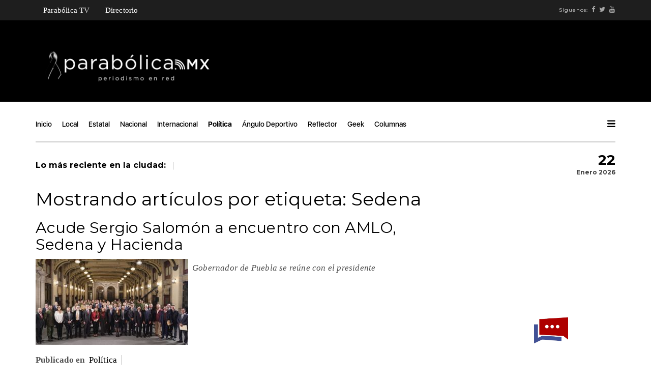

--- FILE ---
content_type: text/html; charset=utf-8
request_url: https://www.parabolica.mx/2021/politica/itemlist/tag/Sedena
body_size: 6625
content:
<!DOCTYPE html><html prefix="og: http://ogp.me/ns#" lang=es><head><meta charset=utf-8><meta name=viewport content="width=device-width, initial-scale=1"><meta charset=utf-8 /><base href=https://www.parabolica.mx/2021/politica/itemlist/tag/Sedena /><meta name=keywords content="Noticias, Noticias Puebla, Puebla, Fernando Maldonado, Parabolica, Maldonado, destrozando la noticia , Parabolica mx"/><meta property=og:url content=https://www.parabolica.mx/2021/politica/itemlist/tag/Sedena /><meta property=og:type content=website /><meta property=og:title content=Sedena /><meta property=og:description content="Parabólica - Periodismo en Red Puebla"/><meta name=twitter:card content=summary /><meta name=twitter:site content=@@ParabolicaMx_ /><meta name=twitter:title content=Sedena /><meta name=twitter:description content="Parabólica - Periodismo en Red Puebla"/><meta name=description content="Parabólica - Periodismo en Red Puebla"/><meta name=generator content="Joomla! - Open Source Content Management"/><title>Sedena</title><link href=https://www.parabolica.mx/2021/politica/itemlist/tag/Sedena rel=canonical /><link href=/2021/templates/parabolicainterna/favicon.ico rel="shortcut icon" type=image/vnd.microsoft.icon /><link href=https://cdn.jsdelivr.net/npm/simple-line-icons@2.4.1/css/simple-line-icons.css rel=stylesheet /><link href="/2021/components/com_k2/css/k2.css?v=2.10.3&b=20200429" rel=stylesheet /><link href=/2021/plugins/system/jce/css/content.css?34c8b8670e7675a477d60904f3acdbfd rel=stylesheet /> <script src=/2021/media/plg_jchoptimize/cache/js/fa4c583361f2abea1c15eb34b107b8d7.js></script> <script src="/2021/media/k2/assets/js/k2.frontend.js?v=2.10.3&b=20200429&sitepath=/2021/"></script> <script src=/2021/media/plg_jchoptimize/js/ls.loader.js></script> <script src=/2021/media/plg_jchoptimize/js/lazysizes.js></script><link href='https://fonts.googleapis.com/css?family=Montserrat:400,700' rel=stylesheet><link rel=stylesheet href=/2021/media/plg_jchoptimize/cache/css/2189bafcc34164b9aa90d227585dfaf0.css /> <script>(function(i,s,o,g,r,a,m){i['GoogleAnalyticsObject']=r;i[r]=i[r]||function(){(i[r].q=i[r].q||[]).push(arguments)},i[r].l=1*new Date();a=s.createElement(o),m=s.getElementsByTagName(o)[0];a.async=1;a.src=g;m.parentNode.insertBefore(a,m)})(window,document,'script','https://www.google-analytics.com/analytics.js','ga');ga('create','UA-92534776-1','auto');ga('send','pageview');</script><noscript><style>.jch-lazyload{display:none}</style> </noscript> </head><body class="news-content page-loaded"><div class=tana-loader><div class=loader-content><div class=loader-circle></div><div class=loader-line-mask><div class=loader-line></div></div></div></div><div class=wrapper> <header id=header class=header-news><div class="panel-header menutop"><div class=container><div class=row><div class=col-sm-12><div class=header-wrapper><div class=site-branding><div class=menublanco><ul class="nav menu mod-list"> <li class=item-129><a href=/2021/parabolica-tv>Parabólica TV</a></li><li class=item-165><a href=/2021/directorio>Directorio</a></li></ul></div></div><div class=right-content><div class=user-profile><div class=follow-links> <span class=visible-lg-*>Síguenos:</span> <a target=_blank class=visible-lg-* href=https://www.facebook.com/ParabolicaEnRed/><i class="fa fa-facebook"></i></a> <a target=_blank class=visible-lg-* href="https://twitter.com/parabolicaenred?lang=es"><i class="fa fa-twitter"></i></a> <a target=_blank class=visible-lg-* href=https://www.youtube.com/channel/UCPIs2HrajujpojK41CntPJw><i class="fa fa-youtube"></i></a> </div></div></div></div></div></div></div></div><div class=panel-header><div class=container><div class=row><div class="col-lg-4 col-sm-4 col-md-4 col-xs-12"><div class=logo> <a href=/ rel=inicio class=custom-logo-link> <img src=https://www.parabolica.mx/2021/images/headers/Logo_Parabólica_luto_1.png alt="Parabólica -  Periodismo en Red Puebla"/> </a> <h1>Parabólica - Periodismo en Red</h1></div></div><div class="col-lg-8 col-sm-8 col-md-8 col-xs-12"><div class=user-profile> </div> </div> </div> </div> </div><div class=panel-menu><div class=container><div class=row><div class=col-sm-12> <nav class=main-nav><ul class=" mod-list"> <li class="item-101 default"><a href=/2021/>Inicio</a></li><li class=item-124><a href=/2021/local>Local</a></li><li class=item-125><a href=/2021/estatal>Estatal</a></li><li class=item-126><a href=/2021/nacional>Nacional</a></li><li class=item-130><a href=/2021/internacional>Internacional</a></li><li class="item-127 current-menu-item active"><a href=/2021/politica>Política</a></li><li class=item-128><a href=/2021/angulo-deportivo>Ángulo Deportivo</a></li><li class=item-131><a href=/2021/reflector>Reflector</a></li><li class=item-132><a href=/2021/geek>Geek</a></li><li class="item-133 deeper parent"><a href=/2021/columnas>Columnas</a><ul class="nav-child unstyled small"><li class=item-134><a href=/2021/columnas/parabolica>Parabólica</a></li><li class=item-136><a href=/2021/columnas/mascaras>Máscaras </a></li><li class=item-190><a href=/2021/columnas/ecosistema-digital>Ecosistema Digital</a></li><li class=item-139><a href=/2021/columnas/piso-17>Piso 17</a></li><li class=item-141><a href=/2021/columnas/portal>Portal</a></li><li class=item-142><a href=/2021/columnas/columna-invitada>Columna Invitada</a></li><li class=item-168><a href=/2021/columnas/atando-cabitos>Atando Cabitos</a></li><li class=item-172><a href=/2021/columnas/arrancadero>Arrancadero </a></li><li class=item-169><a href=/2021/columnas/rubrica>Rúbrica</a></li><li class=item-167><a href=/2021/columnas/la-columna-de-german-molina>La Columna de Germán Molina</a></li><li class=item-171><a href=/2021/columnas/columna-de-alejandro-paez-varela>Columna de Alejandro Páez Varela</a></li><li class=item-173><a href=/2021/columnas/al-respecto>Al respecto </a></li><li class=item-170><a href=/2021/columnas/una-de-abogados>Una de abogados </a></li><li class=item-189><a href=/2021/columnas/palabra-de-tigre>Palabra de Tigre </a></li></ul></li></ul><div class="right-content news-search-menu"> <a href=javascript:; class="burger-menu pm-right"> <svg version=1.1 xmlns=http://www.w3.org/2000/svg xmlns:xlink=http://www.w3.org/1999/xlink viewBox="0 0 14 12" xml:space=preserve> <g> <path d=M1.1,0.1h11.7c0.6,0,1.1,0.5,1.1,1.1s-0.5,1.1-1.1,1.1H1.1C0.5,2.3,0,1.8,0,1.2S0.5,0.1,1.1,0.1z></path> <path d=M1.1,4.9h11.7C13.5,4.9,14,5.4,14,6s-0.5,1.1-1.1,1.1H1.1C0.5,7.1,0,6.6,0,6S0.5,4.9,1.1,4.9z></path> <path d=M1.1,9.7h11.7c0.6,0,1.1,0.5,1.1,1.1c0,0.6-0.5,1.1-1.1,1.1H1.1c-0.6,0-1.1-0.5-1.1-1.1C0,10.2,0.5,9.7,1.1,9.7z></path> </g> </svg> </a> </div></nav> </div> </div> </div> </div><div class=panel-ticker><div class=container><div class=row><div class="col-sm-10 hidden-xs hidden-sm"><div class=tt-el-ticker> <strong>Lo más reciente en la ciudad: </strong> <span class=entry-ticker> </span> </div></div><div class="col-sm-2 text-right phl0"><div class="tt-el-info text-right"><h4> 22 </h4><p>Enero 2026</p></div></div></div></div></div><div class="push-menu pm-news"><div class=pm-overlay></div><div class=pm-container><div class=pm-viewport><div class=pm-wrap> <a href=javascript:; class=close-menu></a> <div class=pm-socials> <a href=https://www.facebook.com/ParabolicaEnRed/><i class="fa fa-facebook"></i></a> <a href="https://twitter.com/parabolicaenred?lang=es"><i class="fa fa-twitter"></i></a> <a href=https://www.youtube.com/channel/UCPIs2HrajujpojK41CntPJw><i class="fa fa-youtube"></i></a> </div><h4 class=pm-en-title>Menu</h4><nav class=big-menu><ul class=" mod-list"> <li class="item-101 default"><a href=/2021/>Inicio</a></li><li class=item-124><a href=/2021/local>Local</a></li><li class=item-125><a href=/2021/estatal>Estatal</a></li><li class=item-126><a href=/2021/nacional>Nacional</a></li><li class=item-130><a href=/2021/internacional>Internacional</a></li><li class="item-127 current-menu-item active"><a href=/2021/politica>Política</a></li><li class=item-128><a href=/2021/angulo-deportivo>Ángulo Deportivo</a></li><li class=item-131><a href=/2021/reflector>Reflector</a></li><li class=item-132><a href=/2021/geek>Geek</a></li><li class="item-133 deeper parent"><a href=/2021/columnas>Columnas</a><ul class="nav-child unstyled small"><li class=item-134><a href=/2021/columnas/parabolica>Parabólica</a></li><li class=item-136><a href=/2021/columnas/mascaras>Máscaras </a></li><li class=item-190><a href=/2021/columnas/ecosistema-digital>Ecosistema Digital</a></li><li class=item-139><a href=/2021/columnas/piso-17>Piso 17</a></li><li class=item-141><a href=/2021/columnas/portal>Portal</a></li><li class=item-142><a href=/2021/columnas/columna-invitada>Columna Invitada</a></li><li class=item-168><a href=/2021/columnas/atando-cabitos>Atando Cabitos</a></li><li class=item-172><a href=/2021/columnas/arrancadero>Arrancadero </a></li><li class=item-169><a href=/2021/columnas/rubrica>Rúbrica</a></li><li class=item-167><a href=/2021/columnas/la-columna-de-german-molina>La Columna de Germán Molina</a></li><li class=item-171><a href=/2021/columnas/columna-de-alejandro-paez-varela>Columna de Alejandro Páez Varela</a></li><li class=item-173><a href=/2021/columnas/al-respecto>Al respecto </a></li><li class=item-170><a href=/2021/columnas/una-de-abogados>Una de abogados </a></li><li class=item-189><a href=/2021/columnas/palabra-de-tigre>Palabra de Tigre </a></li></ul></li></ul></nav> </div> </div> </div> </div> </header><section class="section-content single"><div class=container><div class=row><div class="col-sm-9 with-sidebar"><div id=system-message-container> </div><div id=k2Container class=tagView><h1>Mostrando artículos por etiqueta: Sedena</h1><div class=tagItemList><div class=tagItemView><div class=tagItemHeader><h2 class=tagItemTitle> <a href=/2021/politica/item/47417-acude-sergio-salomon-a-encuentro-con-amlo-sedena-y-hacienda>Acude Sergio Salomón a encuentro con AMLO, Sedena y Hacienda</a> </h2></div><div class=tagItemBody><div class=tagItemImageBlock> <span class=tagItemImage> <a href=/2021/politica/item/47417-acude-sergio-salomon-a-encuentro-con-amlo-sedena-y-hacienda title="Acude Sergio Salom&oacute;n a encuentro con AMLO, Sedena y Hacienda"> <img src=[data-uri] data-src=/2021/media/k2/items/cache/01497b5397bec118824765327637a62c_Generic.jpg class=jch-lazyload alt="Acude Sergio Salom&oacute;n a encuentro con AMLO, Sedena y Hacienda" style="width:300px; height:auto;"/><noscript><img src=/2021/media/k2/items/cache/01497b5397bec118824765327637a62c_Generic.jpg alt="Acude Sergio Salom&oacute;n a encuentro con AMLO, Sedena y Hacienda" style="width:300px; height:auto;"/></noscript></a> </span> <div class=clr></div></div><div class=tagItemIntroText><p><em>Gobernador de Puebla se reúne con el presidente</em>&nbsp;</p></div><div class=clr></div></div><div class=clr></div><div class=tagItemCategory> <span>Publicado en</span> <a href=/2021/politica>Política</a> </div><div class=clr></div></div><div class=tagItemView><div class=tagItemHeader><h2 class=tagItemTitle> <a href=/2021/politica/item/47366-encabeza-cespedes-peregrina-la-reunion-de-seguridad-con-ediles-y-fuerzas-federales>Encabeza Céspedes Peregrina la reunión de seguridad con ediles y fuerzas federales</a> </h2></div><div class=tagItemBody><div class=tagItemImageBlock> <span class=tagItemImage> <a href=/2021/politica/item/47366-encabeza-cespedes-peregrina-la-reunion-de-seguridad-con-ediles-y-fuerzas-federales title="Encabeza C&eacute;spedes Peregrina la reuni&oacute;n de seguridad con ediles y fuerzas federales"> <img src=[data-uri] data-src=/2021/media/k2/items/cache/3722c093a313c0e1e63fbb364d2dd645_Generic.jpg class=jch-lazyload alt="Encabeza C&eacute;spedes Peregrina la reuni&oacute;n de seguridad con ediles y fuerzas federales" style="width:300px; height:auto;"/><noscript><img src=/2021/media/k2/items/cache/3722c093a313c0e1e63fbb364d2dd645_Generic.jpg alt="Encabeza C&eacute;spedes Peregrina la reuni&oacute;n de seguridad con ediles y fuerzas federales" style="width:300px; height:auto;"/></noscript></a> </span> <div class=clr></div></div><div class=tagItemIntroText><p><em>El gobernador realcó al ranque de su mandato que la seguridad es tema prioritario&nbsp;</em></p></div><div class=clr></div></div><div class=clr></div><div class=tagItemCategory> <span>Publicado en</span> <a href=/2021/politica>Política</a> </div><div class=clr></div></div><div class=tagItemView><div class=tagItemHeader><h2 class=tagItemTitle> <a href=/2021/local/item/45546-se-graduan-51-oficiales-del-curso-basico-de-blindaje-en-la-xxv-zona-militar>Se gradúan 51 oficiales del curso básico de blindaje en la XXV Zona Militar</a> </h2></div><div class=tagItemBody><div class=tagItemImageBlock> <span class=tagItemImage> <a href=/2021/local/item/45546-se-graduan-51-oficiales-del-curso-basico-de-blindaje-en-la-xxv-zona-militar title="Se grad&uacute;an 51 oficiales del curso b&aacute;sico de blindaje en la XXV Zona Militar"> <img src=[data-uri] data-src=/2021/media/k2/items/cache/0eba6e3df6fb54cf24472961f3d2ff8f_Generic.jpg class=jch-lazyload alt="Se grad&uacute;an 51 oficiales del curso b&aacute;sico de blindaje en la XXV Zona Militar" style="width:300px; height:auto;"/><noscript><img src=/2021/media/k2/items/cache/0eba6e3df6fb54cf24472961f3d2ff8f_Generic.jpg alt="Se grad&uacute;an 51 oficiales del curso b&aacute;sico de blindaje en la XXV Zona Militar" style="width:300px; height:auto;"/></noscript></a> </span> <div class=clr></div></div><div class=tagItemIntroText><p><em>Los oficiales culminaron su entrenamiento en la instalaciones de la capital poblana&nbsp;</em></p></div><div class=clr></div></div><div class=clr></div><div class=tagItemCategory> <span>Publicado en</span> <a href=/2021/local>Local</a> </div><div class=clr></div></div><div class=tagItemView><div class=tagItemHeader><h2 class=tagItemTitle> <a href=/2021/politica/item/44921-estare-presente-en-dialogo-de-segob-y-sedena-con-diputados-barbosa>Estaré presente en diálogo de Segob y Sedena con diputados: Barbosa</a> </h2></div><div class=tagItemBody><div class=tagItemImageBlock> <span class=tagItemImage> <a href=/2021/politica/item/44921-estare-presente-en-dialogo-de-segob-y-sedena-con-diputados-barbosa title="Estar&eacute; presente en di&aacute;logo de Segob y Sedena con diputados: Barbosa"> <img src=[data-uri] data-src=/2021/media/k2/items/cache/16099225a8e485df229d6a81c314265b_Generic.jpg class=jch-lazyload alt="Estar&eacute; presente en di&aacute;logo de Segob y Sedena con diputados: Barbosa" style="width:300px; height:auto;"/><noscript><img src=/2021/media/k2/items/cache/16099225a8e485df229d6a81c314265b_Generic.jpg alt="Estar&eacute; presente en di&aacute;logo de Segob y Sedena con diputados: Barbosa" style="width:300px; height:auto;"/></noscript></a> </span> <div class=clr></div></div><div class=tagItemIntroText><p><em>"Distanciamiento, nunca lo ha habido", sobre la relación con Adán Augusto&nbsp;</em></p></div><div class=clr></div></div><div class=clr></div><div class=tagItemCategory> <span>Publicado en</span> <a href=/2021/politica>Política</a> </div><div class=clr></div></div><div class=tagItemView><div class=tagItemHeader><h2 class=tagItemTitle> <a href=/2021/politica/item/44155-provoca-morena-que-el-ejercito-mexicano-pierda-su-vocacion-original-riestra>Provoca Morena que el Ejército Mexicano pierda su vocación original: Riestra</a> </h2></div><div class=tagItemBody><div class=tagItemImageBlock> <span class=tagItemImage> <a href=/2021/politica/item/44155-provoca-morena-que-el-ejercito-mexicano-pierda-su-vocacion-original-riestra title="Provoca Morena que el Ej&eacute;rcito Mexicano pierda su vocaci&oacute;n original: Riestra"> <img src=[data-uri] data-src=/2021/media/k2/items/cache/6fb4f898c3bc5686352a5f12e0e1b053_Generic.jpg class=jch-lazyload alt="Provoca Morena que el Ej&eacute;rcito Mexicano pierda su vocaci&oacute;n original: Riestra" style="width:300px; height:auto;"/><noscript><img src=/2021/media/k2/items/cache/6fb4f898c3bc5686352a5f12e0e1b053_Generic.jpg alt="Provoca Morena que el Ej&eacute;rcito Mexicano pierda su vocaci&oacute;n original: Riestra" style="width:300px; height:auto;"/></noscript></a> </span> <div class=clr></div></div><div class=tagItemIntroText><p><em>El legislador pidió en el Pleno no permanecer ajenos al hackeo a Sedena&nbsp;</em></p></div><div class=clr></div></div><div class=clr></div><div class=tagItemCategory> <span>Publicado en</span> <a href=/2021/politica>Política</a> </div><div class=clr></div></div><div class=tagItemView><div class=tagItemHeader><h2 class=tagItemTitle> <a href=/2021/nacional/item/42886-avala-senado-con-abstencion-de-monreal-paso-de-gn-a-sedena>Avala Senado con abstención de Monreal paso de GN a Sedena</a> </h2></div><div class=tagItemBody><div class=tagItemImageBlock> <span class=tagItemImage> <a href=/2021/nacional/item/42886-avala-senado-con-abstencion-de-monreal-paso-de-gn-a-sedena title="Avala Senado con abstenci&oacute;n de Monreal paso de GN a Sedena"> <img src=[data-uri] data-src=/2021/media/k2/items/cache/cb882188f375251d47d744fb08744062_Generic.jpg class=jch-lazyload alt="Avala Senado con abstenci&oacute;n de Monreal paso de GN a Sedena" style="width:300px; height:auto;"/><noscript><img src=/2021/media/k2/items/cache/cb882188f375251d47d744fb08744062_Generic.jpg alt="Avala Senado con abstenci&oacute;n de Monreal paso de GN a Sedena" style="width:300px; height:auto;"/></noscript></a> </span> <div class=clr></div></div><div class=tagItemIntroText><div id=content-body-557902-8865328><p>La unitiva obtuvo 71 votos a favor, mas de 59 en contra y una abstención</p></div><div class=clr></div></div><div class=clr></div><div class=tagItemCategory> <span>Publicado en</span> <a href=/2021/nacional>Nacional</a> </div><div class=clr></div></div><div class=tagItemView><div class=tagItemHeader><h2 class=tagItemTitle> <a href=/2021/politica/item/42703-seguira-siendo-la-guardia-nacional-una-policia-civil-destaca-barbosa>Seguirá siendo la Guardia Nacional una Policía Civil, destaca Barbosa</a> </h2></div><div class=tagItemBody><div class=tagItemImageBlock> <span class=tagItemImage> <a href=/2021/politica/item/42703-seguira-siendo-la-guardia-nacional-una-policia-civil-destaca-barbosa title="Seguir&aacute; siendo la Guardia Nacional una Polic&iacute;a Civil, destaca Barbosa"> <img src=[data-uri] data-src=/2021/media/k2/items/cache/443fb6c51d637c9797e5ba3ff7cc3ec0_Generic.jpg class=jch-lazyload alt="Seguir&aacute; siendo la Guardia Nacional una Polic&iacute;a Civil, destaca Barbosa" style="width:300px; height:auto;"/><noscript><img src=/2021/media/k2/items/cache/443fb6c51d637c9797e5ba3ff7cc3ec0_Generic.jpg alt="Seguir&aacute; siendo la Guardia Nacional una Polic&iacute;a Civil, destaca Barbosa" style="width:300px; height:auto;"/></noscript></a> </span> <div class=clr></div></div><div class=tagItemIntroText><p><em>Celebra gobernador paso formal de órgano de seguridad a la Sedena&nbsp;</em></p></div><div class=clr></div></div><div class=clr></div><div class=tagItemCategory> <span>Publicado en</span> <a href=/2021/politica>Política</a> </div><div class=clr></div></div><div class=tagItemView><div class=tagItemHeader><h2 class=tagItemTitle> <a href=/2021/politica/item/42147-no-se-puede-regatear-nada-respalda-barbosa-paso-de-gn-a-sedena>“No se puede regatear nada”, respalda Barbosa paso de GN a Sedena</a> </h2></div><div class=tagItemBody><div class=tagItemImageBlock> <span class=tagItemImage> <a href=/2021/politica/item/42147-no-se-puede-regatear-nada-respalda-barbosa-paso-de-gn-a-sedena title="&ldquo;No se puede regatear nada&rdquo;, respalda Barbosa paso de GN a Sedena"> <img src=[data-uri] data-src="/2021/media/k2/items/cache/3615cfc76ae477692a11001637df51e7_Generic.jpg?t=20220826_172235" class=jch-lazyload alt="&ldquo;No se puede regatear nada&rdquo;, respalda Barbosa paso de GN a Sedena" style="width:300px; height:auto;"/><noscript><img src="/2021/media/k2/items/cache/3615cfc76ae477692a11001637df51e7_Generic.jpg?t=20220826_172235" alt="&ldquo;No se puede regatear nada&rdquo;, respalda Barbosa paso de GN a Sedena" style="width:300px; height:auto;"/></noscript></a> </span> <div class=clr></div></div><div class=tagItemIntroText><p><em>Pide que efectivos realicen labores de investigación e inteligencia en Puebla&nbsp;</em></p></div><div class=clr></div></div><div class=clr></div><div class=tagItemCategory> <span>Publicado en</span> <a href=/2021/politica>Política</a> </div><div class=clr></div></div><div class=tagItemView><div class=tagItemHeader><h2 class=tagItemTitle> <a href=/2021/nacional/item/41819-pese-a-bloqueos-delitos-descienden-en-baja-california-sedena>Pese a bloqueos, delitos descienden en Baja California: Sedena</a> </h2></div><div class=tagItemBody><div class=tagItemImageBlock> <span class=tagItemImage> <a href=/2021/nacional/item/41819-pese-a-bloqueos-delitos-descienden-en-baja-california-sedena title="Pese a bloqueos, delitos descienden en Baja California: Sedena"> <img src=[data-uri] data-src=/2021/media/k2/items/cache/cba5435df07f4d7da4aeb8b419fdb385_Generic.jpg class=jch-lazyload alt="Pese a bloqueos, delitos descienden en Baja California: Sedena" style="width:300px; height:auto;"/><noscript><img src=/2021/media/k2/items/cache/cba5435df07f4d7da4aeb8b419fdb385_Generic.jpg alt="Pese a bloqueos, delitos descienden en Baja California: Sedena" style="width:300px; height:auto;"/></noscript></a> </span> <div class=clr></div></div><div class=tagItemIntroText><p><em>Despliegan más de 3 mil 800 efectivos en la entidd&nbsp;</em></p></div><div class=clr></div></div><div class=clr></div><div class=tagItemCategory> <span>Publicado en</span> <a href=/2021/nacional>Nacional</a> </div><div class=clr></div></div><div class=tagItemView><div class=tagItemHeader><h2 class=tagItemTitle> <a href=/2021/politica/item/41406-defienden-barbosa-armenta-paso-de-la-guardia-nacional-a-la-sedena>Defienden Barbosa-Armenta paso de la Guardia Nacional a la Sedena</a> </h2></div><div class=tagItemBody><div class=tagItemImageBlock> <span class=tagItemImage> <a href=/2021/politica/item/41406-defienden-barbosa-armenta-paso-de-la-guardia-nacional-a-la-sedena title="Defienden Barbosa-Armenta paso de la Guardia Nacional a la Sedena"> <img src=[data-uri] data-src=/2021/media/k2/items/cache/72510df993ab2ee439c5d25345c5d77e_Generic.jpg class=jch-lazyload alt="Defienden Barbosa-Armenta paso de la Guardia Nacional a la Sedena" style="width:300px; height:auto;"/><noscript><img src=/2021/media/k2/items/cache/72510df993ab2ee439c5d25345c5d77e_Generic.jpg alt="Defienden Barbosa-Armenta paso de la Guardia Nacional a la Sedena" style="width:300px; height:auto;"/></noscript></a> </span> <div class=clr></div></div><div class=tagItemIntroText><p>Descarta senador existencia de <em>decretazo&nbsp;</em></p></div><div class=clr></div></div><div class=clr></div><div class=tagItemCategory> <span>Publicado en</span> <a href=/2021/politica>Política</a> </div><div class=clr></div></div><div class=tagItemView><div class=tagItemHeader><h2 class=tagItemTitle> <a href=/2021/politica/item/41402-tambien-desmantelamos-bandas-de-huachicoleros-senala-miguel-barbosa>También desmantelamos bandas de huachicoleros, señala Miguel Barbosa</a> </h2></div><div class=tagItemBody><div class=tagItemImageBlock> <span class=tagItemImage> <a href=/2021/politica/item/41402-tambien-desmantelamos-bandas-de-huachicoleros-senala-miguel-barbosa title="Tambi&eacute;n desmantelamos bandas de huachicoleros, se&ntilde;ala Miguel Barbosa"> <img src=[data-uri] data-src=/2021/media/k2/items/cache/3371d919593b11b54ce86f1a9b9f93b8_Generic.jpg class=jch-lazyload alt="Tambi&eacute;n desmantelamos bandas de huachicoleros, se&ntilde;ala Miguel Barbosa" style="width:300px; height:auto;"/><noscript><img src=/2021/media/k2/items/cache/3371d919593b11b54ce86f1a9b9f93b8_Generic.jpg alt="Tambi&eacute;n desmantelamos bandas de huachicoleros, se&ntilde;ala Miguel Barbosa" style="width:300px; height:auto;"/></noscript></a> </span> <div class=clr></div></div><div class=tagItemIntroText><p><em>San Martín Texmelucan, Acajete y Los Reyes de Juárez en el top ten de estos delitos&nbsp;</em></p></div><div class=clr></div></div><div class=clr></div><div class=tagItemCategory> <span>Publicado en</span> <a href=/2021/politica>Política</a> </div><div class=clr></div></div><div class=tagItemView><div class=tagItemHeader><h2 class=tagItemTitle> <a href=/2021/politica/item/20416-suma-puebla-200-militares-para-labores-de-seguridad-publica-informa-el-gobierno-estatal>Suma Puebla 200 militares para labores de seguridad pública, informa el Gobierno estatal</a> </h2></div><div class=tagItemBody><div class=tagItemIntroText><p><em>Reforzarán tareas en la zona metropolitana y municipios con actividad delictiva&nbsp;</em></p></div><div class=clr></div></div><div class=clr></div><div class=tagItemCategory> <span>Publicado en</span> <a href=/2021/politica>Política</a> </div><div class=clr></div></div><div class=tagItemView><div class=tagItemHeader><h2 class=tagItemTitle> <a href=/2021/politica/item/19712-tendra-puebla-28-unidades-de-la-guardia-nacional-para-2023-luis-cresencio-sandoval>Tendrá Puebla 28 unidades de la Guardia Nacional para 2023: Luis Cresencio Sandoval</a> </h2></div><div class=tagItemBody><div class=tagItemIntroText><p><em>Se van a construir 18 más; ya se encuentran en funcionamiento 10&nbsp;</em></p></div><div class=clr></div></div><div class=clr></div><div class=tagItemCategory> <span>Publicado en</span> <a href=/2021/politica>Política</a> </div><div class=clr></div></div><div class=tagItemView><div class=tagItemHeader><h2 class=tagItemTitle> <a href=/2021/politica/item/19708-reconoce-sedena-a-miguel-barbosa-por-presencia-en-las-mesas-de-seguridad>Reconoce Sedena a Miguel Barbosa por presencia en las mesas de seguridad</a> </h2></div><div class=tagItemBody><div class=tagItemIntroText><p><em>En el tema de robo de combustible, precisó que se han asegurado 964 vehículos, 2.3 millones de litros de combustible, 70 predios y ha habido 217 detenidos&nbsp;</em></p></div><div class=clr></div></div><div class=clr></div><div class=tagItemCategory> <span>Publicado en</span> <a href=/2021/politica>Política</a> </div><div class=clr></div></div><div class=tagItemView><div class=tagItemHeader><h2 class=tagItemTitle> <a href=/2021/nacional/item/18286-se-han-erradicado-mas-de-48-mil-hectareas-de-amapola-y-marihuana-sedena>Se han erradicado más de 48 mil hectáreas de amapola y marihuana: Sedena</a> </h2></div><div class=tagItemBody><div class=tagItemIntroText><p><em>La prioridad actual es luchar contra las drogas sinteticas</em></p></div><div class=clr></div></div><div class=clr></div><div class=tagItemCategory> <span>Publicado en</span> <a href=/2021/nacional>Nacional</a> </div><div class=clr></div></div></div><div class=k2Pagination><div class=k2PaginationLinks> <nav role=navigation aria-label=Paginación><ul class=pagination-list><li class=disabled><a><span class=icon-first aria-hidden=true></span></a></li><li class=disabled><a><span class=icon-previous aria-hidden=true></span></a></li><li class="active hidden-phone"><a aria-current=true aria-label="Página 1">1</a></li><li class=hidden-phone><a title=2 href="/2021/politica/itemlist/tag/Sedena?start=15" class=pagenav aria-label="Ir a la página 2">2</a></li><li class=hidden-phone><a title=3 href="/2021/politica/itemlist/tag/Sedena?start=30" class=pagenav aria-label="Ir a la página 3">3</a></li><li><a title=Siguiente href="/2021/politica/itemlist/tag/Sedena?start=15" class=pagenav aria-label="Ir a la página siguiente"><span class=icon-next aria-hidden=true></span></a></li><li><a title=Final href="/2021/politica/itemlist/tag/Sedena?start=30" class=pagenav aria-label="Ir a la página final"><span class=icon-last aria-hidden=true></span></a></li></ul></nav> </div><div class=k2PaginationCounter> Página 1 de 3 </div></div></div></div><div class="col-sm-3 sidebar mt2"><div class="parallax-column "> <a href=#!><div class="bgnegro memes"><h4>Memes</h4><h4>de</h4><p></p><h2>#Lord</h2><h2>Camote</h2></div></a> </div><h5 class=widget-title><span>Columnas</span></h5><div class="widget recent-posts"> </div> </div> </div> </div><div class=container><div class=row><div class=col-md-12><div class=related-news><div class="border-line mv5"></div><h2 class="block-title mv8" data-title=Interesar> Te puede </h2></div><div class="border-line mv3"></div><div class=row><div class="col-md-12 pv3 pvb0"> </div> </div> </div> </div> </div> </section><div class=clearfix></div><footer id=footer class="footer-news "><div class=container><div class="row footer-row mvt0 "><div class=col-sm-4> <img src=[data-uri] data-src=https://www.parabolica.mx/2021/images/headers/Logo_Parabólica_luto_1.png class=jch-lazyload alt="Parabólica -  Periodismo en Red Puebla"/><noscript><img src=https://www.parabolica.mx/2021/images/headers/Logo_Parabólica_luto_1.png alt="Parabólica -  Periodismo en Red Puebla"/></noscript></div><div class="col-sm-8 text-right"><div class=widget><ul class=" mod-list"> <li class="item-101 default"><a href=/2021/>Inicio</a></li><li class=item-124><a href=/2021/local>Local</a></li><li class=item-125><a href=/2021/estatal>Estatal</a></li><li class=item-126><a href=/2021/nacional>Nacional</a></li><li class=item-130><a href=/2021/internacional>Internacional</a></li><li class="item-127 current-menu-item active"><a href=/2021/politica>Política</a></li><li class=item-128><a href=/2021/angulo-deportivo>Ángulo Deportivo</a></li><li class=item-131><a href=/2021/reflector>Reflector</a></li><li class=item-132><a href=/2021/geek>Geek</a></li><li class="item-133 deeper parent"><a href=/2021/columnas>Columnas</a><ul class="nav-child unstyled small"><li class=item-134><a href=/2021/columnas/parabolica>Parabólica</a></li><li class=item-136><a href=/2021/columnas/mascaras>Máscaras </a></li><li class=item-190><a href=/2021/columnas/ecosistema-digital>Ecosistema Digital</a></li><li class=item-139><a href=/2021/columnas/piso-17>Piso 17</a></li><li class=item-141><a href=/2021/columnas/portal>Portal</a></li><li class=item-142><a href=/2021/columnas/columna-invitada>Columna Invitada</a></li><li class=item-168><a href=/2021/columnas/atando-cabitos>Atando Cabitos</a></li><li class=item-172><a href=/2021/columnas/arrancadero>Arrancadero </a></li><li class=item-169><a href=/2021/columnas/rubrica>Rúbrica</a></li><li class=item-167><a href=/2021/columnas/la-columna-de-german-molina>La Columna de Germán Molina</a></li><li class=item-171><a href=/2021/columnas/columna-de-alejandro-paez-varela>Columna de Alejandro Páez Varela</a></li><li class=item-173><a href=/2021/columnas/al-respecto>Al respecto </a></li><li class=item-170><a href=/2021/columnas/una-de-abogados>Una de abogados </a></li><li class=item-189><a href=/2021/columnas/palabra-de-tigre>Palabra de Tigre </a></li></ul></li></ul></div></div></div></div><div class=sub-footer><div class=container><div class="row footer-row mv1"><div class=col-sm-12><div class=widget><div class=social-links> <a target=_blank href=https://www.facebook.com/ParabolicaEnRed/><i class="fa fa-facebook"></i></a> <a target=_blank href="https://twitter.com/parabolicaenred?lang=es"><i class="fa fa-twitter"></i></a> <a target=_blank href=https://www.youtube.com/channel/UCPIs2HrajujpojK41CntPJw><i class="fa fa-youtube"></i></a> </div></div></div></div><div class=row><div class=col-sm-12><div class=border-line></div><ul class="list-inline pull-left"> <li><a href=https://parabolica.mx/2021/parabolica-tv>Parabólica TV</a></li> <li><a href=https://parabolica.mx/2021/directorio>Directorio</a></li> </ul><div class="copyright-text pull-right"><i class="fa fa-chevron-up scroll-to-top"></i> Copyight &copy; 2020 Parabolica MX</div></div></div></div></div></footer></div> <script src=/2021/templates/parabolica/js/jquery.min.js></script> <script src=/2021/templates/parabolica/vendors/bootstrap/js/bootstrap.min.js></script> <script src=/2021/templates/parabolica/vendors/jquery.waypoints.min.js></script> <script src=/2021/templates/parabolica/vendors/isotope.pkgd.min.js></script> <script src=/2021/templates/parabolica/vendors/typed.min.js></script> <script src=/2021/templates/parabolica/vendors/theia-sticky-sidebar.js></script> <script src=/2021/templates/parabolica/vendors/circles.min.js></script> <script src=/2021/templates/parabolica/vendors/jquery.stellar.min.js></script> <script src=/2021/templates/parabolica/vendors/jquery.parallax.columns.js></script> <script src=/2021/templates/parabolica/vendors/svg-morpheus.js></script> <script src=/2021/templates/parabolica/vendors/swiper/js/swiper.min.js></script> <script src=/2021/templates/parabolica/vendors/magnific-popup/jquery.magnific-popup.min.js></script> <script src=/2021/templates/parabolica/vendors/masterslider/jquery.easing.min.js></script> <script src=/2021/templates/parabolica/vendors/masterslider/masterslider.min.js></script> <script src=/2021/templates/parabolicainterna/js/scripts.js></script> <script src="//s7.addthis.com/js/300/addthis_widget.js#pubid=ra-5e27a4b8db79ce3f"></script> <script>var onWebChat={ar:[],set:function(a,b){if(typeof onWebChat_==='undefined'){this.ar.push([a,b]);}else{onWebChat_.set(a,b);}},get:function(a){return(onWebChat_.get(a));},w:(function(){var ga=document.createElement('script');ga.type='text/javascript';ga.async=1;ga.src=('https:'==document.location.protocol?'https:':'http:')+'//www.onwebchat.com/clientchat/c410abf79952006b1ad07bae801f8e44';var s=document.getElementsByTagName('script')[0];s.parentNode.insertBefore(ga,s);})()}</script> <script defer src="https://static.cloudflareinsights.com/beacon.min.js/vcd15cbe7772f49c399c6a5babf22c1241717689176015" integrity="sha512-ZpsOmlRQV6y907TI0dKBHq9Md29nnaEIPlkf84rnaERnq6zvWvPUqr2ft8M1aS28oN72PdrCzSjY4U6VaAw1EQ==" data-cf-beacon='{"version":"2024.11.0","token":"259b06ec6a74410cb6de95ae4e1452bb","r":1,"server_timing":{"name":{"cfCacheStatus":true,"cfEdge":true,"cfExtPri":true,"cfL4":true,"cfOrigin":true,"cfSpeedBrain":true},"location_startswith":null}}' crossorigin="anonymous"></script>
</body> </html>

--- FILE ---
content_type: text/plain; charset=UTF-8
request_url: https://www.onwebchat.com/socket.io/?server=1&siteid=31003&EIO=4&transport=polling&t=Planefb&sid=3BoNxW-j3B-sHvAmAf4v
body_size: -34
content:
40{"sid":"vo0dKrLlB7Skb5xkAf4z"}

--- FILE ---
content_type: text/plain
request_url: https://www.google-analytics.com/j/collect?v=1&_v=j102&a=1595472417&t=pageview&_s=1&dl=https%3A%2F%2Fwww.parabolica.mx%2F2021%2Fpolitica%2Fitemlist%2Ftag%2FSedena&ul=en-us%40posix&dt=Sedena&sr=1280x720&vp=1280x720&_u=IEBAAEABAAAAACAAI~&jid=1743663602&gjid=141586529&cid=111216137.1769069774&tid=UA-92534776-1&_gid=1232767381.1769069774&_r=1&_slc=1&z=2030960059
body_size: -450
content:
2,cG-7XH63JPS2X

--- FILE ---
content_type: text/plain; charset=UTF-8
request_url: https://www.onwebchat.com/socket.io/?server=1&siteid=31003&EIO=4&transport=polling&t=PlaneZM
body_size: 39
content:
0{"sid":"3BoNxW-j3B-sHvAmAf4v","upgrades":["websocket"],"pingInterval":30000,"pingTimeout":40000,"maxPayload":1000000}

--- FILE ---
content_type: text/plain; charset=UTF-8
request_url: https://www.onwebchat.com/socket.io/?server=1&siteid=31003&EIO=4&transport=polling&t=Planejj&sid=3BoNxW-j3B-sHvAmAf4v
body_size: 4
content:
42["addvisited1","2026-1-22"]42["setCookie","onwbchtclientid",546030927]